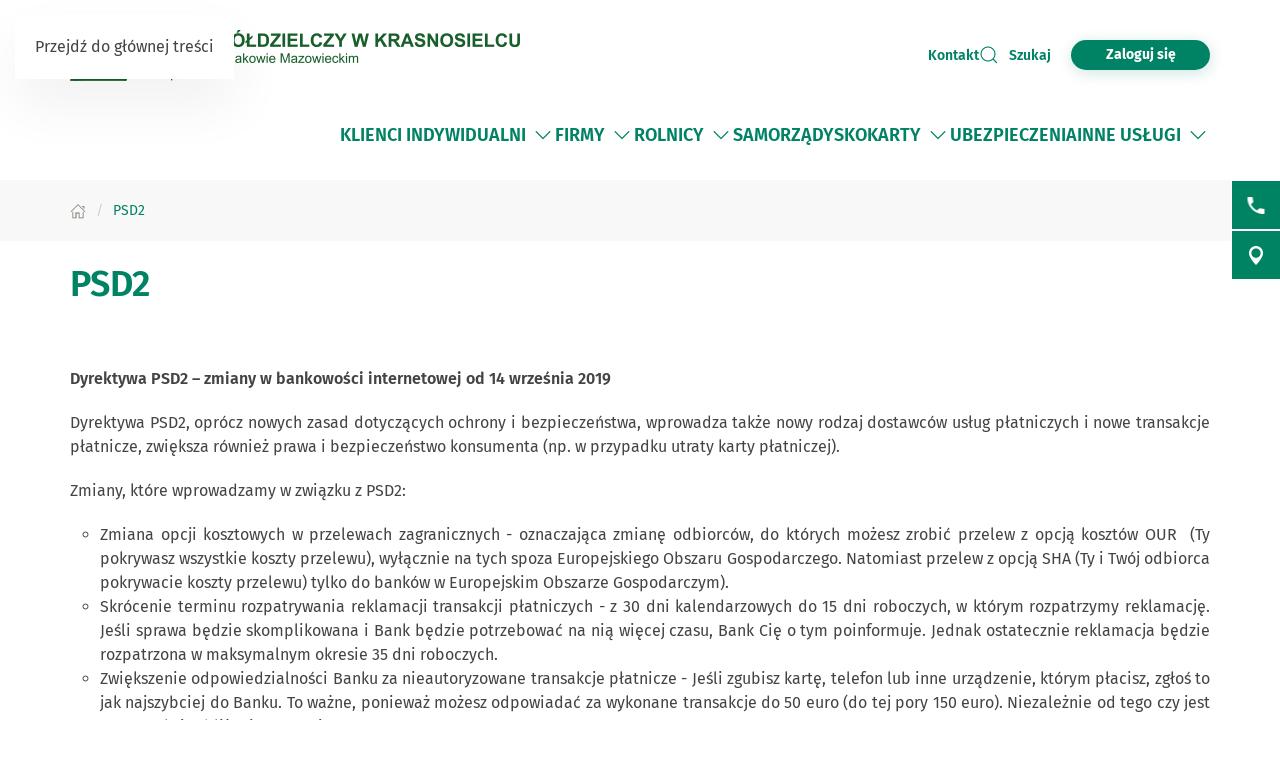

--- FILE ---
content_type: text/html; charset=utf-8
request_url: https://www.bskrasnosielc.pl/psd2
body_size: 21895
content:
<!DOCTYPE html>
<html lang="pl-pl" dir="ltr">
    <head>
        <meta name="viewport" content="width=device-width, initial-scale=1">
        <link rel="icon" href="/images/BS/favicon-bps.png" sizes="any">
                <link rel="apple-touch-icon" href="/images/BS/favicon-bps.png">
        <meta charset="utf-8">
	<meta name="rights" content="Bank Spółdzielczy w Krasnosielcu">
	<meta name="description" content="Bank Spółdzielczy w Krasnosielcu">
	<meta name="generator" content="VerdIT">
	<title>PSD2 - Bank Spółdzielczy w Krasnosielcu</title>
	<link href="https://www.bskrasnosielc.pl/component/finder/search?format=opensearch&amp;Itemid=124" rel="search" title="OpenSearch Bank Spółdzielczy w Krasnosielcu" type="application/opensearchdescription+xml">
<link href="/media/vendor/joomla-custom-elements/css/joomla-alert.min.css?0.4.1" rel="stylesheet">
	<link href="/media/system/css/joomla-fontawesome.min.css?4.5.28" rel="preload" as="style" onload="this.onload=null;this.rel='stylesheet'">
	<link href="/templates/yootheme/css/theme.10.css?1760600145" rel="stylesheet">
<script src="/media/vendor/jquery/js/jquery.min.js?3.7.1"></script>
	<script src="/media/legacy/js/jquery-noconflict.min.js?504da4"></script>
	<script src="/media/vendor/awesomplete/js/awesomplete.min.js?1.1.7" defer></script>
	<script type="application/json" class="joomla-script-options new">{"joomla.jtext":{"JLIB_JS_AJAX_ERROR_OTHER":"Wystąpił błąd podczas pobierania danych JSON: kod odpowiedzi HTTP %s.","JLIB_JS_AJAX_ERROR_PARSE":"Wystąpił błąd podczas przetwarzania następujących danych JSON:<br\/><code style=\"color:inherit;white-space:pre-wrap;padding:0;margin:0;border:0;background:inherit;\">%s<\/code>.","ERROR":"Błąd","MESSAGE":"Wiadomość","NOTICE":"Uwaga","WARNING":"Ostrzeżenie","JCLOSE":"Zamknij","JOK":"OK","JOPEN":"Otwórz"},"finder-search":{"url":"\/component\/finder\/?task=suggestions.suggest&amp;format=json&amp;tmpl=component&amp;Itemid=124"},"system.paths":{"root":"","rootFull":"https:\/\/www.bskrasnosielc.pl\/","base":"","baseFull":"https:\/\/www.bskrasnosielc.pl\/"},"csrf.token":"b49a967d25e6a69b6e6fdff662def53d"}</script>
	<script src="/media/system/js/core.min.js?a3d8f8"></script>
	<script src="/media/com_finder/js/finder.min.js?755761" type="module"></script>
	<script src="/media/system/js/messages.min.js?9a4811" type="module"></script>
	<script src="/templates/yootheme/packages/theme-cookie/app/cookie.min.js?4.5.28" defer></script>
	<script src="/templates/yootheme/vendor/assets/uikit/dist/js/uikit.min.js?4.5.28"></script>
	<script src="/templates/yootheme/vendor/assets/uikit/dist/js/uikit-icons-vision.min.js?4.5.28"></script>
	<script src="/templates/yootheme/js/theme.js?4.5.28"></script>
	<script type="application/ld+json">{"@context":"https://schema.org","@graph":[{"@type":"Organization","@id":"https://www.bskrasnosielc.pl/#/schema/Organization/base","name":"Bank Spółdzielczy w Krasnosielcu","url":"https://www.bskrasnosielc.pl/"},{"@type":"WebSite","@id":"https://www.bskrasnosielc.pl/#/schema/WebSite/base","url":"https://www.bskrasnosielc.pl/","name":"Bank Spółdzielczy w Krasnosielcu","publisher":{"@id":"https://www.bskrasnosielc.pl/#/schema/Organization/base"},"potentialAction":{"@type":"SearchAction","target":"https://www.bskrasnosielc.pl/component/finder/search?q={search_term_string}&amp;Itemid=124","query-input":"required name=search_term_string"}},{"@type":"WebPage","@id":"https://www.bskrasnosielc.pl/#/schema/WebPage/base","url":"https://www.bskrasnosielc.pl/psd2","name":"PSD2 - Bank Spółdzielczy w Krasnosielcu","description":"Bank Spółdzielczy w Krasnosielcu","isPartOf":{"@id":"https://www.bskrasnosielc.pl/#/schema/WebSite/base"},"about":{"@id":"https://www.bskrasnosielc.pl/#/schema/Organization/base"},"inLanguage":"pl-PL"},{"@type":"Article","@id":"https://www.bskrasnosielc.pl/#/schema/com_content/article/191","name":"PSD2","headline":"PSD2","inLanguage":"pl-PL","isPartOf":{"@id":"https://www.bskrasnosielc.pl/#/schema/WebPage/base"}}]}</script>
	<script>window.yootheme ||= {}; var $theme = yootheme.theme = {"cookie":{"mode":"notification","template":"<div class=\"tm-cookie-banner uk-section uk-section-xsmall uk-section-muted uk-position-bottom uk-position-fixed\">\n    \n        <div class=\"uk-container uk-container uk-text-center uk-flex uk-flex-middle\">\n            <div class=\"cookieImg uk-visible@s\">\n                <svg aria-hidden=\"true\" style=\"fill: #fff; stroke: #fff;\" width=\"96\" height=\"96\" viewBox=\"0 0 96 96\">\n                    <path d=\"M35 45.5a7.5 7.5 0 11-15 0 7.5 7.5 0 0115 0zM63.5 63a7.5 7.5 0 100-15 7.5 7.5 0 000 15zm-19 19a7.5 7.5 0 100-15 7.5 7.5 0 000 15z\" opacity=\".2\"><\/path>\n                    <path d=\"M56.99 2.53a23.1 23.1 0 0114.66 6.15h.01l.01.02c.57.55.61 1.27.5 1.74v.07a10.95 10.95 0 01-3.07 4.77 9 9 0 01-6.9 2.5 10.34 10.34 0 01-9.72-10.44v-.08a10 10 0 011.03-3.74l.01-.03.02-.02c.28-.5.82-.92 1.52-.95.63-.02 1.27-.02 1.93.01zm12.04 7.83a20.1 20.1 0 00-12.2-4.83l-.92-.03c-.23.6-.38 1.25-.43 1.94a7.34 7.34 0 006.95 7.34 6 6 0 004.64-1.7c.94-.88 1.6-1.9 1.96-2.72zm15.3 8.76a6.84 6.84 0 00-5.09-.24 7.9 7.9 0 00-3.28 2.05 1.8 1.8 0 00-.3 1.95l.02.02v.02a15.16 15.16 0 008.74 7.47c.64.23 1.32.08 1.8-.33a6.63 6.63 0 001.63-1.97l.01-.03.01-.03c1.67-3.5-.12-7.32-3.54-8.91zm-5.5 3.28c.36-.25.82-.5 1.35-.67.92-.3 1.92-.35 2.89.1 2.14 1 2.92 3.14 2.11 4.88-.12.21-.26.41-.43.6l-.26-.1a12.29 12.29 0 01-5.66-4.81zM32 24a2 2 0 11-4 0 2 2 0 014 0zm12 21a2 2 0 11-4 0 2 2 0 014 0zm36 4a2 2 0 11-4 0 2 2 0 014 0zm-7 21a2 2 0 11-4 0 2 2 0 014 0zM59 81a2 2 0 11-4 0 2 2 0 014 0zM22 63a2 2 0 11-4 0 2 2 0 014 0zm27 7a9 9 0 11-18 0 9 9 0 0118 0zm-3 0a6 6 0 10-12 0 6 6 0 0012 0zM33 41a9 9 0 11-18 0 9 9 0 0118 0zm-15 0a6 6 0 1012 0 6 6 0 00-12 0zm50 11a9 9 0 11-18 0 9 9 0 0118 0zm-3 0a6 6 0 10-12 0 6 6 0 0012 0zM44.08 4.24c.31.48.33 1.09.05 1.58a17.46 17.46 0 00-2.36 8.8c0 9.55 7.58 17.24 16.85 17.24 2.97 0 5.75-.78 8.16-2.15a1.5 1.5 0 012.1.66 12.08 12.08 0 0011 6.74 12.4 12.4 0 007.85-2.75 1.5 1.5 0 012.38.74A45.76 45.76 0 0192 48.16c0 24.77-19.67 44.9-44 44.9S4 72.93 4 48.16C4 25.23 20.84 6.28 42.64 3.58a1.5 1.5 0 011.44.66zM40.22 7C21.32 10.71 7 27.7 7 48.16c0 23.17 18.39 41.9 41 41.9s41-18.73 41-41.9c0-3.52-.42-6.93-1.22-10.2a15.5 15.5 0 01-7.9 2.15c-5.5 0-10.36-2.83-12.97-7.1a19.46 19.46 0 01-8.28 1.85c-11 0-19.86-9.1-19.86-20.24 0-2.7.52-5.26 1.45-7.62zM92 91a2 2 0 100-4 2 2 0 000 4zM7 8.5a2.5 2.5 0 11-5 0 2.5 2.5 0 015 0zM82.5 90a1.5 1.5 0 100-3 1.5 1.5 0 000 3zm9.5-7.5a1.5 1.5 0 11-3 0 1.5 1.5 0 013 0zM13.5 8a1.5 1.5 0 100-3 1.5 1.5 0 000 3zM80 14.5a1.5 1.5 0 11-3 0 1.5 1.5 0 013 0zM53.5 20a1.5 1.5 0 100-3 1.5 1.5 0 000 3z\"><\/path>\n                <\/svg>\n            <\/div>  \n            <div class=\"cookie-content\">          \n                Ta strona wykorzystuje pliki cookies. Brak zmian ustawie\u0144 przegl\u0105darki oznacza zgod\u0119 na ich u\u017cywanie. Administratorem danych jest Bank Sp\u00f3\u0142dzielczy w Krasnosielcu. Wi\u0119cej informacji o zmianie ustawie\u0144 plik\u00f3w cookies w przegl\u0105darce, zasadach przetwarzania danych, w tym o prawach dost\u0119pne jest w <a href=\"\/polityka-prywatnosci\" class=\"cookie-link\">Polityce prywatno\u015bci<\/a>.            <\/div>\n        <\/div>\n        <div class=\"uk-container uk-container uk-text-right\">\n                                    <button type=\"button\" class=\"js-accept uk-button uk-button-primary uk-margin-small-left\" data-uk-toggle=\"target: !.uk-section; animation: true\">Akceptuj\u0119<\/button>\n                \n                        <\/div>\n        \n    <\/div>","position":"bottom"},"i18n":{"close":{"label":"Zamknij"},"totop":{"label":"Powr\u00f3t na g\u00f3r\u0119"},"marker":{"label":"Otw\u00f3rz"},"navbarToggleIcon":{"label":"Otw\u00f3rz Menu"},"paginationPrevious":{"label":"Poprzednia strona"},"paginationNext":{"label":"Nast\u0119pna strona"},"searchIcon":{"toggle":"Wyszukiwanie otwarte","submit":"Prze\u015blij wyszukiwanie"},"slider":{"next":"Nast\u0119pny slajd","previous":"Poprzedni slajd","slideX":"Slajd %s","slideLabel":"%s z %s"},"slideshow":{"next":"Nast\u0119pny slajd","previous":"Poprzedni slajd","slideX":"Slajd %s","slideLabel":"%s z %s"},"lightboxPanel":{"next":"Nast\u0119pny slajd","previous":"Poprzedni slajd","slideLabel":"%s z %s","close":"Zamknij"}}};</script>
	<script>UIkit.icon.add('slidenav-previous','<svg width="48" height="48" viewBox="0 0 48 48" fill="none" xmlns="http://www.w3.org/2000/svg"><path d="M2 24C2 36.1503 11.8497 46 24 46C36.1503 46 46 36.1503 46 24C46 11.8497 36.1503 2 24 2C11.8497 2 2 11.8497 2 24Z" stroke="#009370" stroke-width="4" stroke-linecap="round" stroke-linejoin="round"/><path d="M27.5 13.5L17.5 23.5L27.5 33.5" stroke="#009370" stroke-width="4" stroke-miterlimit="10" stroke-linecap="square"/></svg>');
UIkit.icon.add('slidenav-next','<svg width="48" height="48" viewBox="0 0 48 48" fill="none" xmlns="http://www.w3.org/2000/svg"><path d="M46 24C46 11.8497 36.1503 2 24 2C11.8497 2 2 11.8497 2 24C2 36.1503 11.8497 46 24 46C36.1503 46 46 36.1503 46 24Z" stroke="#009370" stroke-width="4" stroke-linecap="round" stroke-linejoin="round"/><path d="M20.5 34.5L30.5 24.5L20.5 14.5" stroke="#009370" stroke-width="4" stroke-miterlimit="10" stroke-linecap="square"/></svg>');

UIkit.icon.add('search-icon','<svg xmlns="http://www.w3.org/2000/svg" xmlns:xlink="http://www.w3.org/1999/xlink" width="38px" height="34px"><path fill-rule="evenodd"  fill="rgb(0, 131, 100)" d="M12.627,6.259 C11.973,6.511 11.352,6.825 10.777,7.173 C10.188,7.535 9.646,7.949 9.152,8.403 L9.152,8.403 L9.152,8.410 C8.658,8.863 8.195,9.369 7.813,9.899 L7.813,9.899 L7.813,9.903 C7.430,10.426 7.096,10.997 6.808,11.593 C6.617,12.025 6.840,12.527 7.303,12.709 C7.781,12.888 8.323,12.684 8.514,12.252 C8.753,11.765 9.024,11.293 9.343,10.851 C9.678,10.401 10.061,9.983 10.459,9.606 L10.459,9.610 C10.874,9.229 11.336,8.889 11.814,8.586 C12.308,8.282 12.818,8.030 13.344,7.824 C13.822,7.641 14.030,7.144 13.838,6.712 C13.631,6.277 13.105,6.075 12.627,6.259 L12.627,6.259 ZM36.537,31.547 L36.537,31.547 L29.858,25.406 C30.926,24.214 31.819,22.871 32.472,21.425 C33.301,19.595 33.764,17.591 33.764,15.498 C33.764,13.434 33.317,11.458 32.504,9.643 L32.472,9.570 C31.643,7.707 30.416,6.024 28.886,4.608 L28.822,4.535 C27.260,3.111 25.395,1.958 23.338,1.172 L23.338,1.175 L23.323,1.172 C21.330,0.415 19.146,-0.003 16.883,-0.003 C12.212,-0.003 7.988,1.732 4.944,4.535 C3.397,5.958 2.139,7.671 1.278,9.573 C0.448,11.403 0.002,13.408 0.002,15.498 C0.002,17.558 0.448,19.533 1.246,21.349 L1.278,21.425 C2.139,23.325 3.397,25.033 4.944,26.453 C6.506,27.883 8.355,29.033 10.411,29.823 L10.411,29.816 L10.427,29.823 C12.419,30.581 14.603,30.997 16.883,30.997 C19.162,30.997 21.346,30.577 23.338,29.823 C24.917,29.219 26.367,28.403 27.658,27.412 L34.369,33.558 C34.975,34.112 35.947,34.108 36.552,33.555 C37.142,32.999 37.142,32.099 36.537,31.547 L36.537,31.547 ZM26.623,24.444 L26.623,24.444 L26.606,24.469 C25.330,25.622 23.833,26.559 22.143,27.196 C20.533,27.810 18.748,28.150 16.883,28.150 C15.002,28.150 13.217,27.814 11.607,27.196 L11.607,27.196 C9.917,26.556 8.402,25.615 7.128,24.448 L7.128,24.444 C5.852,23.273 4.832,21.879 4.131,20.335 L4.099,20.266 C3.445,18.802 3.094,17.192 3.094,15.498 C3.094,13.770 3.462,12.134 4.131,10.649 C4.832,9.113 5.852,7.722 7.128,6.547 C9.630,4.261 13.073,2.845 16.883,2.845 C18.748,2.845 20.533,3.185 22.143,3.793 L22.143,3.795 C23.833,4.436 25.347,5.380 26.623,6.547 L26.702,6.613 C27.929,7.762 28.934,9.134 29.619,10.657 L29.650,10.730 C30.304,12.194 30.655,13.803 30.655,15.498 C30.655,17.214 30.288,18.853 29.619,20.335 C28.918,21.887 27.897,23.277 26.623,24.444 L26.623,24.444 ZM26.877,14.645 L26.877,14.645 C26.351,14.645 25.937,15.026 25.937,15.498 C25.937,16.588 25.714,17.675 25.251,18.689 L25.235,18.728 C24.805,19.688 24.151,20.594 23.290,21.385 C22.414,22.183 21.410,22.783 20.358,23.193 C19.242,23.610 18.062,23.822 16.883,23.822 C16.373,23.822 15.943,24.203 15.943,24.675 C15.943,25.147 16.373,25.527 16.883,25.527 C18.301,25.527 19.720,25.272 21.059,24.766 C22.350,24.272 23.562,23.544 24.598,22.589 C25.634,21.641 26.415,20.547 26.957,19.373 L26.973,19.344 C27.531,18.114 27.802,16.800 27.802,15.498 C27.802,15.026 27.387,14.645 26.877,14.645 L26.877,14.645 Z"/></svg>');

//Copyright date
window.onload = function() {
	DateNow();
    //Orfans();
    colorSection();
    moveModalCloseBtn();
    searchFocus();
    targetBlank();
    focusOnScroll();
    loginButtonClick();
    initDotNav(".uk-navbar-dropdown.uk-drop ul.uk-nav.uk-nav-sub.uk-navbar-dropdown-nav", 287);
    //toggleFormButton();
    addScrollButtons();
    arrowDownToSubmenu();
}
function DateNow()
{
  document.getElementById("date-now").innerHTML = new Date().getFullYear();
}
function Orfans() {
    var listOfElements = document.querySelectorAll('uk-article, p, h3.el-title');
    for (i=0;i<listOfElements.length;i++) {
    	var tekst = listOfElements[i].innerHTML;
    tekst = tekst.replace(/(\s)([\S])[\s]+/g,"$1$2&nbsp;"); //jednoznakowe
    tekst = tekst.replace(/(\s)([^<][\S]{1})[\s]+/g,"$1$2&nbsp;"); //dwuznakowe
    tekst = tekst.replace(/(\s)([^<][\S]{2})[\s]+/g,"$1$2&nbsp;"); //trzyznakowe
    listOfElements[i].innerHTML = tekst;
    }
}
/* Funkcja zmieniająca atrybut w kontakcie jeśli nie jest zastosowany GRID PRO */
function toggleFormButton() {
    if(document.getElementById('contact-buttons')) {
        document.querySelector('a[aria-label="form"]').removeAttribute('uk-scroll');
        document.querySelector('a[aria-label="form"]').setAttribute('uk-toggle', '');
    }
}
/*Kalkulator VerdIT*/
function checkValue() {
    let loanMax = parseInt(document.getElementById('loanV').attributes['max'].value);
    let loanMin = parseInt(document.getElementById('loanV').attributes['min'].value);
    let timeMax = parseInt(document.getElementById('loanT').attributes['max'].value);
    let timeMin = parseInt(document.getElementById('loanT').attributes['min'].value);

    if(parseInt(inpLoan.value) > loanMax) {
        inpLoan.value = loanMax;
    } else if (parseInt(inpLoan.value) < loanMin) {
        inpLoan.value = loanMin;
    }
    if(parseInt(inpTime.value) > timeMax) {
        inpTime.value = timeMax;
    } else if (parseInt(inpTime.value) < timeMin) {
        inpTime.value = timeMin;
    }
}
/*Kolorowanie sekcji*/
function colorSection() {
    let dynamicSection = document.querySelectorAll('.dynamic-section');
    let otherProducts = document.getElementById('other-products');

    if(dynamicSection.length > 1) {
        let dynamicSectionOdd = document.querySelectorAll('.dynamic-section:nth-child(odd)');
        dynamicSectionOdd.forEach((elem) => {
            elem.classList.add('uk-section-muted');
            elem.classList.remove('uk-section-default');
        })
        if(otherProducts.previousElementSibling.classList.contains('uk-section-muted')) {
            otherProducts.classList.remove('uk-section-muted');
            otherProducts.classList.add('uk-section-default');
        }
    }
}
/* Przesunięcie przycisku zamknięcia modala z formularzem wewnątrz kontenera */
function moveModalCloseBtn() {
    let modalCloseBtn = document.querySelector('#modal-form > .uk-modal-dialog > button.uk-close');
    if(modalCloseBtn) {
        modalCloseBtn.classList.remove('uk-modal-close-outside');
        modalCloseBtn.classList.add('uk-modal-close-default');
    }
}
/* Przełączanie Focusa na wyszukiwarkę i po zamknięciu na przycisk szukaj */
function searchFocus() {
    // Focus do wyszukiwarki
    // Select the search icon and input field
    const searchIcon = document.querySelector('.szukaj-ikona');
    const searchInput = document.querySelector('input[name="q"]');
    const closeDiv = document.getElementById('search-close');
    const searchTopDiv = document.getElementById('search-top');

    // Function to focus the search icon after click or Enter key press
    function focusSearchIconOpen() {
        searchInput.focus();
        // Set aria-hidden and aria-expanded for the search-top div
        if (searchTopDiv) {
            searchTopDiv.setAttribute('aria-hidden', 'false');
            searchTopDiv.setAttribute('aria-expanded', 'true');
        }
    }
    function focusSearchIconClose() {
        searchIcon.focus();
        // Set aria-hidden and aria-expanded for the search-top div
        if (searchTopDiv) {
            searchTopDiv.setAttribute('aria-hidden', 'true');
            searchTopDiv.setAttribute('aria-expanded', 'false');
        }
    }
    searchIcon.addEventListener('click', focusSearchIconOpen);
    // Event listener for Enter key press on the search icon
    searchIcon.addEventListener('keydown', function(event) {
        if (event.key === 'Enter') {
            focusSearchIconOpen();
        }
    });
    // Add event listener for click event on the close div
    closeDiv.addEventListener('click', focusSearchIconClose);
    // Add event listener for Enter key press on the close div
    closeDiv.addEventListener('keydown', function(event) {
        if (event.key === 'Enter') {
            focusSearchIconClose();
        }
    });
}

/*Funkcja dodająca informację do linku, że otwiera się w nowej karcie*/
function targetBlank() {
    document.querySelectorAll('a:not(.socials a, .exclude-external a)').forEach((link) => {
        if(link.getAttribute('target') && link.getAttribute('target') === '_blank') {
            link.innerHTML += '<span class="sr-only"> otwiera się w nowej karcie</span>'
        }
    });
}

/*Funkcja dodająca symulację kliknięcia po naciśnięciu ENTER na przycisk cookiesów*/
function cookieClick() {
    const cookieRev = document.getElementById('cookie-button');
    const cookieBannerContainer = document.querySelector('.cc-window.cc-banner input.cc-cookie-checkbox:not(input[read-only])');
    cookieRev.addEventListener("keydown", function(event) {
        if (event.key === "Enter") {
            cookieRev.click();
            cookieBannerContainer.focus();
        }
    });
}

/* Zmiana kolejności elementów w strukturze DOM w banerze GDPR - aby przycisk akceptacji był po zgodach */
function gdprDOMOrderChange() {
    // Pobranie elementów z DOM
    const complianceElement = document.querySelector('.cc-compliance.cc-highlight');
    const checkboxesElement = document.querySelector('.cc-checkboxes-container');
    if(complianceElement) {
        // Pobranie rodzica, aby móc manipulować kolejnością
        const parent = complianceElement.parentNode;
        // Zmiana kolejności: przenosimy "cc-checkboxes-container" przed "cc-compliance"
        parent.insertBefore(checkboxesElement, complianceElement);
    }
}

/* Walidacja formatu daty w kursach walut */
function validateDate(inputValue) {
    // Wyrażenie regularne dla formatu YYYY-MM-DD
    const regex = /^\d{4}-\d{1,2}-\d{1,2}$/;

    // Sprawdzamy, czy wartość pasuje do wzorca
    if (regex.test(inputValue)) {
        // Opcjonalnie: możemy dodatkowo sprawdzić, czy data jest poprawna
        const date = new Date(inputValue);
        // Jeśli data jest niepoprawna, to 'Invalid Date' będzie wartością w obiekcie Date
        if (date.getFullYear() == inputValue.split('-')[0] && 
            date.getMonth() + 1 == inputValue.split('-')[1] && 
            date.getDate() == inputValue.split('-')[2]) {
            return true;
        }
    }
    return false;
}

/*Przenoszenie focusa przy linkach scrollujących po stronie */
function focusOnScroll() {
    
    function getFirstFocusableElement(section) {
        // Wyszukaj wszystkie focusowalne elementy w sekcji
        const focusableElements = section.querySelectorAll('a[href], button, input, textarea, select, details, [tabindex]:not([tabindex="-1"])');
        // Zwróć pierwszy focusowalny element (jeśli istnieje)
        return focusableElements.length > 0 ? focusableElements[0] : null;
    }
    // Znajdź wszystkie linki z atrybutem "uk-scroll"
    const scrollLinks = document.querySelectorAll('a[uk-scroll]:not([uk-toggle])');

    scrollLinks.forEach(link => {
        link.addEventListener('click', function (event) {
            // Pobierz wartość href (czyli ID elementu)
            const targetId = this.getAttribute('href').substring(1);
            const targetElement = document.getElementById(targetId);
            if (targetElement) {
                firstFocusable = getFirstFocusableElement(targetElement);
                if (firstFocusable) {
                    firstFocusable.focus(); // Ustaw fokus na pierwszym focusowalnym elemencie
                }
            }
        });
    })
}
function loginButtonClick() {
    let loginButton = document.querySelectorAll('.login-button a');
    loginButton.forEach(btn => {
        btn.addEventListener('click', deleteExtraModal());
        btn.addEventListener('keydown', function(event) {
            if (event.key === "Enter") {
                deleteExtraModal();
            }
        });
    });
    
}

function deleteExtraModal() {
    let loginModal = document.querySelectorAll('#login-modal');
    if(loginModal.length > 1) {
        loginModal.forEach((el, index) => {
            if(index !== 0) {
                el.remove();
            }
        });
    }
    loginModalDOMOrderChange();
}
function loginModalDOMOrderChange() {
    // Pobranie elementów z DOM
    const closeBtn = document.querySelector('#login-modal button.uk-close');
    const contentElement = document.querySelector('#login-modal .el-sublayout-modal-container');
    if(contentElement) {
        // Pobranie rodzica, aby móc manipulować kolejnością
        const parent = contentElement.parentNode;
        // Zmiana kolejności: przenosimy "cc-checkboxes-container" przed "cc-compliance"
        parent.insertBefore(contentElement, closeBtn);
    }
}
/* MODYFIKACJE MENU BEZ BUILDERA - 20.08.2025 */
/* Dodawanie dotnav do menu ze scrollem */
function initDotNav(containerSelector, itemWidth, visibleItems = 4) {
    const containers = document.querySelectorAll(containerSelector);
    if (!containers.length) return;

    containers.forEach((container) => {
        const items = container.children;
        const totalItems = items.length;
        if (totalItems <= visibleItems) return; // nie ma co przewijać

        const totalPages = totalItems - visibleItems + 1;

        let dotNav = document.createElement("ul");
        dotNav.className = "el-nav uk-slider-nav uk-dotnav uk-margin-small-top uk-flex-center custom-dotnav";
        dotNav.setAttribute("aria-hidden", "true");

        for (let i = 0; i < totalPages; i++) {
            const li = document.createElement("li");
            if (i === 0) li.classList.add("uk-active");
            const a = document.createElement("a");
            a.href = "#";
            a.setAttribute("aria-label", `Idź do pozycji ${i + 1}`);
            a.addEventListener("click", (e) => {
                e.preventDefault();
                container.scrollTo({ left: i * itemWidth, behavior: "smooth" });
            });
            li.appendChild(a);
            dotNav.appendChild(li);
        }

        const old = container.parentNode.querySelector('.custom-dotnav');
        if (old) old.remove();
        container.parentNode.appendChild(dotNav);

        container.addEventListener("scroll", () => {
            const currentPage = Math.round(container.scrollLeft / itemWidth);
            dotNav.querySelectorAll("li").forEach((li, idx) => {
                li.classList.toggle("uk-active", idx === currentPage);
            });
        });
    });
}
function scrollLeft(container, scrollAmount) {
    container.scrollBy({ left: -scrollAmount, behavior: "smooth" });
}
function scrollRight(container, scrollAmount) {
    container.scrollBy({ left: scrollAmount, behavior: "smooth" });
}
function addScrollButtons() {
	const container = document.querySelectorAll(".uk-navbar-dropdown.uk-drop");
    container.forEach(el => {
        let ulContainer = el.querySelector('ul.uk-nav-sub.uk-navbar-dropdown-nav');
    	let btnPrev = el.querySelector('.custom-slidenav-previous');
        let btnNext = el.querySelector('.custom-slidenav-next');
        if(btnPrev) {
            btnPrev.addEventListener('click',() => scrollLeft(ulContainer,287));
        }
        if(btnNext) {
            btnNext.addEventListener('click',() => scrollRight(ulContainer,287));
        }

    });
}
/*Możliwość przejścia strzałką w dół po rozwinięciu menu*/
function arrowDownToSubmenu() {
    document.querySelectorAll('.uk-navbar-dropdown a').forEach(el => {
  el.setAttribute('tabindex', '-1');
});
    document.querySelector(".tm-header > .uk-navbar-container .uk-navbar-left > .uk-navbar-nav").setAttribute('role','menubar');
// helper — czy element jest widoczny (przydatne gdy dropdowny są zamknięte)
  const isVisible = el => !!(el && (el.offsetWidth || el.offsetHeight || el.getClientRects().length));

  // SELECTOR: ograniczamy się do głównych linków w menu.

  const MENU_ITEM_SELECTOR = 'a.uk-preserve-width';

  // 1) ArrowDown z przycisku rozwijania -> pierwszy link w submenu (pomijamy .scroll-nav)
  document.querySelectorAll('.toggle-menu').forEach(toggle => {
    toggle.addEventListener('keydown', function (e) {
        // TAB -> przejście do następnego/poprzedniego elementu głównego
      if (e.key === 'Tab') {
        return;
      }
      if (e.key !== 'ArrowDown') return;

      const liParent = this.closest('li.uk-parent') || this.parentElement;
      const submenu = liParent && liParent.querySelector('.uk-navbar-dropdown');
      if (!submenu) return;

      const items = Array.from(submenu.querySelectorAll(MENU_ITEM_SELECTOR))
        .filter(el => !el.closest('.scroll-nav') && isVisible(el));

      if (items.length === 0) return;

      e.preventDefault();
      e.stopPropagation();
      if (e.stopImmediatePropagation) e.stopImmediatePropagation();

      items[0].focus();
    });
  });

  // 2) Obsługa strzałek tylko wewnątrz dropdownów
  document.querySelectorAll('.uk-navbar-dropdown').forEach(dropdown => {
    dropdown.addEventListener('keydown', function (e) {
      // Blokada TAB
if (e.key === 'Tab') {
  e.preventDefault();
  e.stopPropagation();
  if (e.stopImmediatePropagation) e.stopImmediatePropagation();

  // ustaw focus ponownie na aktywnym elemencie,
  // żeby "zresetować" pamięć przeglądarki
  if (document.activeElement) {
    document.activeElement.focus();
  }
  return;
}
      if (e.key !== 'ArrowDown' && e.key !== 'ArrowUp') return;

      // lista tylko tych elementów menu, które chcemy przeglądać
      const items = Array.from(this.querySelectorAll(MENU_ITEM_SELECTOR))
        .filter(el => !el.closest('.scroll-nav') && isVisible(el));

      if (items.length === 0) return;

      // Normalizuj aktywny element: jeśli fokus jest wewnątrz <a> (np. img), znajdź rodzica <a>
      const active = document.activeElement;
      const currentLink = active && (active.matches(MENU_ITEM_SELECTOR) ? active : (active.closest ? active.closest(MENU_ITEM_SELECTOR) : null));
      const index = currentLink ? items.indexOf(currentLink) : -1;

      // Jeżeli obsługujemy strzałki, zatrzymujemy propagację, aby nie kolidować z innymi handlerami.
      e.preventDefault();
      e.stopPropagation();
      if (e.stopImmediatePropagation) e.stopImmediatePropagation();

      if (e.key === 'ArrowDown') {
        if (index === -1) {
          // nie byliśmy na żadnym elemencie -> idź do pierwszego
          items[0].focus();
        } else if (index < items.length - 1) {
          items[index + 1].focus();
        } else {
          // jesteśmy na ostatnim — nie przenosimy fokusu dalej; możesz tu dodać zamknięcie dropdownu lub wrap
        }
      } else if (e.key === 'ArrowUp') {
        if (index > 0) {
          items[index - 1].focus();
        } else {
          // jesteśmy na pierwszym -> powrót do toggle-menu
          const toggle = this.closest('li.uk-parent') && this.closest('li.uk-parent').querySelector('.toggle-menu');
          if (toggle) {
            toggle.focus();
          } else {
            // nie ma toggle -> nic nie rób
          }
        }
      }
    });
  });
}</script>

    </head>
    <body class="">

        <div class="uk-hidden-visually uk-notification uk-notification-top-left uk-width-auto">
            <div class="uk-notification-message">
                <a href="#tm-main" class="uk-link-reset">Przejdź do głównej treści</a>
            </div>
        </div>

        
        
        <div class="tm-page">

                        
<div id="search-top" class="uk-position-relative uk-flex uk-flex-center uk-flex-middle uk-visible@m" hidden aria-hidden="true" aria-expanded="false">
    
    <div id="search-close" aria-label="Zamknij wyszukiwarkę" uk-toggle="target: #search-top" class="uk-position-right uk-card uk-card-primary uk-card-body uk-card-small uk-flex uk-flex-center uk-flex-middle">
        <div class="" style="cursor: pointer;" >
            <svg xmlns="http://www.w3.org/2000/svg" xmlns:xlink="http://www.w3.org/1999/xlink" width="61" height="61" viewBox="0 0 61 61">
                <image alt="Zamknij wyszukiwarkę" id="close" width="61" height="61" xlink:href="[data-uri]"/>
            </svg>
        </div>
    </div>  
</div>



<div class="tm-header-mobile uk-hidden@m">


    
        <div class="uk-navbar-container">

            <div class="uk-container uk-container-expand">
                <nav class="uk-navbar" uk-navbar="{&quot;container&quot;:&quot;.tm-header-mobile&quot;}">

                                        <div class="uk-navbar-left">

                                                    <a href="https://www.bskrasnosielc.pl/" aria-label="Bank Spółdzielczy - strona główna" class="uk-logo uk-navbar-item">
    <picture>
<source type="image/webp" srcset="/templates/yootheme/cache/59/BS_MAKKW_PNG-598becec.webp 160w, /templates/yootheme/cache/77/BS_MAKKW_PNG-778d4196.webp 319w, /templates/yootheme/cache/f9/BS_MAKKW_PNG-f96c14cc.webp 320w" sizes="(min-width: 160px) 160px">
<img alt loading="eager" src="/templates/yootheme/cache/0d/BS_MAKKW_PNG-0d50cf1d.png" width="160" height="18">
</picture></a>
                        
                        
                    </div>
                    
                    
                                        <div class="uk-navbar-right">

                                                    
                        
                        
<div class="uk-panel" id="module-163">

    
    <style class="uk-margin-remove-adjacent">#module-163\#0 .el-link{font-weight: bold;}</style><div class="uk-grid tm-grid-expand uk-child-width-1-1 uk-grid-margin">
<div class="uk-width-1-1">
    
        
            
            
            
                
                    
<div class="fs-grid uk-margin-top uk-margin-bottom" id="module-163#0">
    

            <div id="js-79b36" class="uk-grid-match uk-child-width-1-1 fs-load-more-container" uk-grid>                            <div class="fs-grid-item-1-container fs-load-more-item fs-mw">            
<div class="fs-grid-item-holder">




<div class="el-item fs-grid-item-1 uk-panel uk-margin-remove-first-child uk-display-block" >


    
            






















    <div class="uk-margin-top uk-display-block"><a href="#login-modal" class="uk-position-relative uk-position-z-index el-link uk-button uk-button-primary uk-button-small" uk-toggle>Zaloguj się</a></div>




    
    


</div>

    
            
                            
<div id="login-modal" class="el-sublayout-modal uk-modal-container uk-flex-top" uk-modal>    <div class="uk-modal-dialog uk-width-auto uk-margin-auto-vertical">

                                    <button class="uk-modal-close-outside" type="button" uk-close></button>
                    
        <div class="el-sublayout-modal-container">                <div class="uk-modal-body">                    <div class="el-sublayout">            <nav class="uk-panel uk-margin"><div class="uk-grid tm-grid-expand uk-grid-collapse uk-child-width-1-1">
<div class="uk-width-1-1">
    
        
            
            
            
                
                    
<div class="uk-margin uk-width-2xlarge uk-margin-auto uk-text-center">
    
        <div class="uk-grid uk-child-width-1-1 uk-child-width-1-2@s uk-flex-center uk-grid-match" uk-grid>                <div>
<div class="el-item uk-flex uk-flex-column">
        <a class="uk-flex-1 uk-card uk-card-default uk-card-hover uk-flex uk-flex-column uk-flex-middle uk-card-body uk-margin-remove-first-child uk-link-toggle" href="https://bank.bskrasnosielc.pl" target="_blank">    
        
            
                
            
            
                                                
                
                    

        
                <div class="el-title uk-h3 uk-margin-top uk-margin-remove-bottom uk-flex-1">                        <span class="uk-link-heading">Logowanie do IB</span>                    </div>        
        
    
        
        
        
        
        

                
                
            
        
        </a>    
</div></div>
                <div>
<div class="el-item uk-flex uk-flex-column">
        <a class="uk-flex-1 uk-card uk-card-default uk-card-hover uk-flex uk-flex-column uk-flex-middle uk-card-body uk-margin-remove-first-child uk-link-toggle" href="https://kartosfera.pl" target="_blank">    
        
            
                
            
            
                                                
                
                    

        
                <div class="el-title uk-h3 uk-margin-top uk-margin-remove-bottom uk-flex-1">                        <span class="uk-link-heading">Logowanie do Kartosfery</span>                    </div>        
        
    
        
        
        
        
        

                
                
            
        
        </a>    
</div></div>
                </div>
    
</div>
                
            
        
    
</div></div></nav>            <style>#login-modal .uk-modal-body [uk-scrollspy-class] {opacity: 1!important;}</style>            </div>                </div>        </div>    </div>
</div>            
            


</div>            </div>                            </div>
    


</div>
                
            
        
    
</div></div>
</div>

                        <a uk-toggle href="#tm-dialog-mobile" class="uk-navbar-toggle uk-navbar-toggle-animate">

        
        <div uk-navbar-toggle-icon></div>

        
    </a>

                    </div>
                    
                </nav>
            </div>

        </div>

    




    
    
        <div id="tm-dialog-mobile" class="uk-dropbar uk-dropbar-top" uk-drop="{&quot;clsDrop&quot;:&quot;uk-dropbar&quot;,&quot;flip&quot;:&quot;false&quot;,&quot;container&quot;:&quot;.tm-header-mobile&quot;,&quot;target-y&quot;:&quot;.tm-header-mobile .uk-navbar-container&quot;,&quot;mode&quot;:&quot;click&quot;,&quot;target-x&quot;:&quot;.tm-header-mobile .uk-navbar-container&quot;,&quot;stretch&quot;:true,&quot;bgScroll&quot;:&quot;false&quot;,&quot;animation&quot;:&quot;reveal-top&quot;,&quot;animateOut&quot;:true,&quot;duration&quot;:300,&quot;toggle&quot;:&quot;false&quot;}">

        <div class="tm-height-min-1-1 uk-flex uk-flex-column">

                        <div class="uk-margin-auto-bottom">
                
<div class="uk-grid uk-child-width-1-1" uk-grid>    <div>
<div class="uk-panel" id="module-tm-3">

    
    

    <form id="search-tm-3" action="/component/finder/search?Itemid=124" method="get" role="search" class="uk-search js-finder-searchform uk-search-default uk-width-1-1"><span uk-search-icon></span><input name="q" class="js-finder-search-query uk-search-input" placeholder="Wyszukaj w serwisie" required aria-label="Wyszukaj w serwisie" type="search"><input type="hidden" name="Itemid" value="124"></form>
    

</div>
</div>    <div>
<div class="uk-panel" id="module-menu-dialog-mobile">

    
    
<ul class="uk-nav uk-nav-default uk-nav-divider">
    
	<li class="item-124 js-accordion uk-parent uk-position-relative"><a href="/">Klienci indywidualni</a><button id='274326064' class='show-more uk-position-top-right' uk-toggle='target: #274326064 ; cls: uk-show-nav' role='button' aria-expanded='false' aria-label='Rozwiń/zwiń menu Klienci indywidualni'><span uk-icon='icon: chevron-down' aria-hidden='true'></span></button>
	<ul class="uk-nav-sub" hidden>

		<li class="item-132"><a href="/klienci-indywidualni/rachunki">Rachunki</a></li>
		<li class="item-133"><a href="/klienci-indywidualni/kredyty">Kredyty</a></li>
		<li class="item-134"><a href="/klienci-indywidualni/oszczednosci">Oszczędności</a></li></ul></li>
	<li class="item-126 js-accordion uk-parent uk-position-relative"><a href="/firmy">Firmy</a><button id='878901831' class='show-more uk-position-top-right' uk-toggle='target: #878901831 ; cls: uk-show-nav' role='button' aria-expanded='false' aria-label='Rozwiń/zwiń menu Firmy'><span uk-icon='icon: chevron-down' aria-hidden='true'></span></button>
	<ul class="uk-nav-sub" hidden>

		<li class="item-144"><a href="/firmy/rachunki">Rachunki</a></li>
		<li class="item-145"><a href="/firmy/kredyty">Kredyty</a></li>
		<li class="item-146"><a href="/firmy/oszczednosci">Oszczędności</a></li></ul></li>
	<li class="item-259 js-accordion uk-parent uk-position-relative"><a href="/rolnicy">Rolnicy</a><button id='286018753' class='show-more uk-position-top-right' uk-toggle='target: #286018753 ; cls: uk-show-nav' role='button' aria-expanded='false' aria-label='Rozwiń/zwiń menu Rolnicy'><span uk-icon='icon: chevron-down' aria-hidden='true'></span></button>
	<ul class="uk-nav-sub" hidden>

		<li class="item-269"><a href="/rolnicy/rachunki">Rachunki</a></li>
		<li class="item-270"><a href="/rolnicy/kredyty">Kredyty</a></li>
		<li class="item-314"><a href="/rolnicy/oszczednosci">Oszczędności</a></li></ul></li>
	<li class="item-778"><a href="/samorzad">Samorządy</a></li>
	<li class="item-797"><a href="/sko">SKO</a></li>
	<li class="item-781 js-accordion uk-parent uk-position-relative"><a href="/karty">Karty</a><button id='1547000313' class='show-more uk-position-top-right' uk-toggle='target: #1547000313 ; cls: uk-show-nav' role='button' aria-expanded='false' aria-label='Rozwiń/zwiń menu Karty'><span uk-icon='icon: chevron-down' aria-hidden='true'></span></button>
	<ul class="uk-nav-sub" hidden>

		<li class="item-785"><a href="/karty/karty-platnicze-mastercard">Karty płatnicze MasterCard</a></li>
		<li class="item-786"><a href="/karty/karty-platnicze-visa">Karty płatnicze VISA</a></li>
		<li class="item-798"><a href="/karty/karta-visa-wielowalutowa">Karta VISA Wielowalutowa</a></li>
		<li class="item-787"><a href="/karty/karta-kredytowa">Karta Kredytowa</a></li>
		<li class="item-799"><a href="/karty/usluga-3d-secure">Usługa 3D Secure</a></li>
		<li class="item-788"><a href="/karty/portal-kartosfera">Portal Kartosfera</a></li>
		<li class="item-789"><a href="/karty/zastrzeganie-kart">Zastrzeganie kart</a></li>
		<li class="item-807"><a href="/karty/usluga-moj-rachunek">Usługa Mój Rachunek</a></li></ul></li>
	<li class="item-780"><a href="/ubezpieczenia">Ubezpieczenia</a></li>
	<li class="item-779 js-accordion uk-parent uk-position-relative"><a href="/inne-uslugi">Inne usługi</a><button id='1667389715' class='show-more uk-position-top-right' uk-toggle='target: #1667389715 ; cls: uk-show-nav' role='button' aria-expanded='false' aria-label='Rozwiń/zwiń menu Inne usługi'><span uk-icon='icon: chevron-down' aria-hidden='true'></span></button>
	<ul class="uk-nav-sub" hidden>

		<li class="item-794"><a href="/inne-uslugi/bankowosc-internetowa">Bankowość internetowa</a></li>
		<li class="item-800"><a href="/inne-uslugi/aplikacja-mobilna">Aplikacja mobilna</a></li>
		<li class="item-801"><a href="/inne-uslugi/platnosci-blik">Płatności BLIK</a></li>
		<li class="item-802"><a href="/inne-uslugi/google-pay">Google Pay</a></li>
		<li class="item-803"><a href="/inne-uslugi/apple-pay">Apple Pay</a></li>
		<li class="item-804"><a href="/inne-uslugi/sm-rt-wyplata">Sm@rt wypłata</a></li>
		<li class="item-795"><a href="/inne-uslugi/moje-id">Moje ID Profil Zaufany</a></li>
		<li class="item-805"><a href="/inne-uslugi/program-800-aktywny-rodzic-dobry-start">Program 800+, Aktywny Rodzic, Dobry Start</a></li>
		<li class="item-796"><a href="/inne-uslugi/przekazyzagraniczne">Przekazy zagraniczne</a></li></ul></li></ul>

</div>
</div>    <div>
<div class="uk-panel uk-card uk-card-primary uk-card-small kontakt-mobile" id="module-129">

    
    
<div class="uk-margin-remove-last-child custom" ><p><a href="/kontakt">Kontakt</a></p></div>

</div>
</div></div>
            </div>
            
            
        </div>

    </div>
    

</div>





<header class="tm-header uk-visible@m">






        <div class="tm-headerbar-default tm-headerbar tm-headerbar-top">
        <div class="uk-container uk-flex uk-flex-middle">

                        <a href="https://www.bskrasnosielc.pl/" aria-label="Bank Spółdzielczy - strona główna" class="uk-logo">
    <picture>
<source type="image/webp" srcset="/templates/yootheme/cache/32/BS_MAKKW_PNG-32af5b83.webp 450w, /templates/yootheme/cache/60/BS_MAKKW_PNG-60719922.webp 768w, /templates/yootheme/cache/f2/BS_MAKKW_PNG-f2c28739.webp 898w, /templates/yootheme/cache/75/BS_MAKKW_PNG-75644c7a.webp 899w, /templates/yootheme/cache/3b/BS_MAKKW_PNG-3b335012.webp 900w" sizes="(min-width: 450px) 450px">
<img alt loading="eager" src="/templates/yootheme/cache/66/BS_MAKKW_PNG-66747872.png" width="450" height="51">
</picture></a>
            
            
                        <div class="uk-margin-auto-left">
                
<div class="uk-panel menu-top" id="module-127">

    
    
<div class="uk-margin-remove-last-child custom" ><nav class="uk-navbar-container uk-navbar-top" uk-navbar>
<div class="uk-navbar-left">
<ul class="uk-navbar-nav">
<li class="uk-visible@m"><a href="/kontakt">Kontakt</a></li>
<li class="uk-visible@m"><a class="szukaj-ikona" uk-toggle="target: #search-top; animation: uk-animation-fade"><span class="uk-margin-small-right" uk-icon="search"></span>Szukaj</a></li>
</ul>
</div>
</nav></div>

</div>

            </div>
                        
                        <div class="uk-margin-left">
                <div>
<div class="uk-panel" id="module-158">

    
    <style class="uk-margin-remove-adjacent">#module-158\#0 .el-link{font-weight: bold;}</style><div class="uk-grid tm-grid-expand uk-child-width-1-1 uk-grid-margin">
<div class="uk-width-1-1">
    
        
            
            
            
                
                    
<div class="fs-grid uk-margin-top uk-margin-bottom" id="module-158#0">
    

            <div id="js-fc70a" class="uk-grid-match uk-child-width-1-1 fs-load-more-container" uk-grid>                            <div class="fs-grid-item-1-container fs-load-more-item fs-mw">            
<div class="fs-grid-item-holder">




<div class="el-item fs-grid-item-1 uk-panel uk-margin-remove-first-child uk-display-block" >


    
            






















    <div class="uk-margin-top uk-display-block"><a href="#login-modal" class="uk-position-relative uk-position-z-index el-link uk-button uk-button-primary uk-button-small" uk-toggle>Zaloguj się</a></div>




    
    


</div>

    
            
                            
<div id="login-modal" class="el-sublayout-modal uk-modal-container uk-flex-top" uk-modal>    <div class="uk-modal-dialog uk-width-auto uk-margin-auto-vertical">

                                    <button class="uk-modal-close-outside" type="button" uk-close></button>
                    
        <div class="el-sublayout-modal-container">                <div class="uk-modal-body">                    <div class="el-sublayout">            <nav class="uk-panel uk-margin"><div class="uk-grid tm-grid-expand uk-grid-collapse uk-child-width-1-1">
<div class="uk-width-1-1">
    
        
            
            
            
                
                    
<div class="uk-margin uk-width-2xlarge uk-margin-auto uk-text-center">
    
        <div class="uk-grid uk-child-width-1-1 uk-child-width-1-2@s uk-flex-center uk-grid-match" uk-grid>                <div>
<div class="el-item uk-flex uk-flex-column">
        <a class="uk-flex-1 uk-card uk-card-default uk-card-hover uk-flex uk-flex-column uk-flex-middle uk-card-body uk-margin-remove-first-child uk-link-toggle" href="https://bank.bskrasnosielc.pl" target="_blank">    
        
            
                
            
            
                                                
                
                    

        
                <div class="el-title uk-h3 uk-margin-top uk-margin-remove-bottom uk-flex-1">                        <span class="uk-link-heading">Logowanie do IB</span>                    </div>        
        
    
        
        
        
        
        

                
                
            
        
        </a>    
</div></div>
                <div>
<div class="el-item uk-flex uk-flex-column">
        <a class="uk-flex-1 uk-card uk-card-default uk-card-hover uk-flex uk-flex-column uk-flex-middle uk-card-body uk-margin-remove-first-child uk-link-toggle" href="https://kartosfera.pl" target="_blank">    
        
            
                
            
            
                                                
                
                    

        
                <div class="el-title uk-h3 uk-margin-top uk-margin-remove-bottom uk-flex-1">                        <span class="uk-link-heading">Logowanie do Kartosfery</span>                    </div>        
        
    
        
        
        
        
        

                
                
            
        
        </a>    
</div></div>
                </div>
    
</div>
                
            
        
    
</div></div></nav>            <style>#login-modal .uk-modal-body [uk-scrollspy-class] {opacity: 1!important;}</style>            </div>                </div>        </div>    </div>
</div>            
            


</div>            </div>                            </div>
    


</div>
                
            
        
    
</div></div>
</div>
</div>
            </div>
            
        </div>
    </div>
    
    
        
            <div class="uk-navbar-container">

                <div class="uk-container uk-flex uk-flex-middle">
                    <nav class="uk-navbar uk-flex-auto" uk-navbar="{&quot;align&quot;:&quot;center&quot;,&quot;container&quot;:&quot;.tm-header&quot;,&quot;boundary&quot;:&quot;.tm-header .uk-navbar-container&quot;,&quot;target-x&quot;:&quot;.tm-header .uk-navbar&quot;,&quot;mode&quot;:&quot;click&quot;,&quot;duration&quot;:300,&quot;toggle&quot;:&quot;false&quot;}">

                                                <div class="uk-navbar-left">
                            
<ul class="uk-navbar-nav">
    
	<li class="item-124 uk-parent item-242578529"><a href="/" role="menuitem"> <div class="menu-title">Klienci indywidualni</div></a><button class='toggle-menu' role='button' aria-expanded='false' aria-label='Rozwiń/zwiń menu Klienci indywidualni'><span uk-icon='icon: chevron-down; ratio: 1.2;' aria-hidden='true'></span></button>
	<div class="uk-navbar-dropdown" uk-drop="{&quot;clsDrop&quot;:&quot;uk-navbar-dropdown&quot;,&quot;flip&quot;:&quot;false&quot;,&quot;container&quot;:&quot;.tm-header .item-242578529&quot;,&quot;target-x&quot;:&quot;.tm-header .uk-navbar&quot;,&quot;mode&quot;:&quot;click&quot;,&quot;pos&quot;:&quot;bottom-center&quot;}"><div class="uk-navbar-dropdown-grid uk-child-width-1-1" uk-grid><div><ul class="uk-nav uk-nav-sub uk-navbar-dropdown-nav" role="menu" tabindex="-1">

		<li class="item-132"><a href="/klienci-indywidualni/rachunki" class="uk-preserve-width" role="menuitem"><picture>
<source type="image/webp" srcset="/templates/yootheme/cache/03/walutowy-030e69a1.webp 275w, /templates/yootheme/cache/9c/walutowy-9c74fb5f.webp 550w" sizes="(min-width: 275px) 275px">
<img src="/templates/yootheme/cache/c9/walutowy-c984b748.jpeg" width="275" height="183" class="uk-margin-small-right" alt loading="eager">
</picture> <div class="menu-title">Rachunki</div></a></li>
		<li class="item-133"><a href="/klienci-indywidualni/kredyty" class="uk-preserve-width" role="menuitem"><picture>
<source type="image/webp" srcset="/templates/yootheme/cache/f6/towfiqu-barbhuiya-3agz7a97qwa-unsplash-f6a9b1f0.webp 275w, /templates/yootheme/cache/69/towfiqu-barbhuiya-3agz7a97qwa-unsplash-69d3230e.webp 550w" sizes="(min-width: 275px) 275px">
<img src="/templates/yootheme/cache/b8/towfiqu-barbhuiya-3agz7a97qwa-unsplash-b8096dc0.jpeg" width="275" height="183" class="uk-margin-small-right" alt loading="eager">
</picture> <div class="menu-title">Kredyty</div></a></li>
		<li class="item-134"><a href="/klienci-indywidualni/oszczednosci" class="uk-preserve-width" role="menuitem"><picture>
<source type="image/webp" srcset="/templates/yootheme/cache/13/photo-1607863680198-23d4b2565df0-1300b551.webp 275w, /templates/yootheme/cache/8c/photo-1607863680198-23d4b2565df0-8c7a27af.webp 550w" sizes="(min-width: 275px) 275px">
<img src="/templates/yootheme/cache/5f/photo-1607863680198-23d4b2565df0-5f1c5f1b.jpeg" width="275" height="183" class="uk-margin-small-right" alt loading="eager">
</picture> <div class="menu-title">Oszczędności</div></a></li></ul></div></div></div></li>
	<li class="item-126 uk-parent item-1867665449"><a href="/firmy" role="menuitem"> <div class="menu-title">Firmy</div></a><button class='toggle-menu' role='button' aria-expanded='false' aria-label='Rozwiń/zwiń menu Firmy'><span uk-icon='icon: chevron-down; ratio: 1.2;' aria-hidden='true'></span></button>
	<div class="uk-navbar-dropdown" uk-drop="{&quot;clsDrop&quot;:&quot;uk-navbar-dropdown&quot;,&quot;flip&quot;:&quot;false&quot;,&quot;container&quot;:&quot;.tm-header .item-1867665449&quot;,&quot;target-x&quot;:&quot;.tm-header .uk-navbar&quot;,&quot;mode&quot;:&quot;click&quot;,&quot;pos&quot;:&quot;bottom-center&quot;}"><div class="uk-navbar-dropdown-grid uk-child-width-1-1" uk-grid><div><ul class="uk-nav uk-nav-sub uk-navbar-dropdown-nav" role="menu" tabindex="-1">

		<li class="item-144"><a href="/firmy/rachunki" class="uk-preserve-width" role="menuitem"><picture>
<source type="image/webp" srcset="/templates/yootheme/cache/22/amy-hirschi-w7axy5f2pbo-unsplash-224b600b.webp 275w, /templates/yootheme/cache/bd/amy-hirschi-w7axy5f2pbo-unsplash-bd31f2f5.webp 550w" sizes="(min-width: 275px) 275px">
<img src="/templates/yootheme/cache/4b/amy-hirschi-w7axy5f2pbo-unsplash-4b9836a9.jpeg" width="275" height="183" class="uk-margin-small-right" alt loading="eager">
</picture> <div class="menu-title">Rachunki</div></a></li>
		<li class="item-145"><a href="/firmy/kredyty" class="uk-preserve-width" role="menuitem"><picture>
<source type="image/webp" srcset="/templates/yootheme/cache/52/bruce-mars-xj8qrwvuoes-unsplash-52aaab43.webp 275w, /templates/yootheme/cache/cd/bruce-mars-xj8qrwvuoes-unsplash-cdd039bd.webp 550w" sizes="(min-width: 275px) 275px">
<img src="/templates/yootheme/cache/72/bruce-mars-xj8qrwvuoes-unsplash-72592542.jpeg" width="275" height="183" class="uk-margin-small-right" alt loading="eager">
</picture> <div class="menu-title">Kredyty</div></a></li>
		<li class="item-146"><a href="/firmy/oszczednosci" class="uk-preserve-width" role="menuitem"><picture>
<source type="image/webp" srcset="/templates/yootheme/cache/1d/photo-1633158829585-23ba8f7c8caf-1d4a764b.webp 275w, /templates/yootheme/cache/82/photo-1633158829585-23ba8f7c8caf-8230e4b5.webp 550w" sizes="(min-width: 275px) 275px">
<img src="/templates/yootheme/cache/52/photo-1633158829585-23ba8f7c8caf-524e8fe1.jpeg" width="275" height="183" class="uk-margin-small-right" alt loading="eager">
</picture> <div class="menu-title">Oszczędności</div></a></li></ul></div></div></div></li>
	<li class="item-259 uk-parent item-342434533"><a href="/rolnicy" role="menuitem"> <div class="menu-title">Rolnicy</div></a><button class='toggle-menu' role='button' aria-expanded='false' aria-label='Rozwiń/zwiń menu Rolnicy'><span uk-icon='icon: chevron-down; ratio: 1.2;' aria-hidden='true'></span></button>
	<div class="uk-navbar-dropdown" uk-drop="{&quot;clsDrop&quot;:&quot;uk-navbar-dropdown&quot;,&quot;flip&quot;:&quot;false&quot;,&quot;container&quot;:&quot;.tm-header .item-342434533&quot;,&quot;target-x&quot;:&quot;.tm-header .uk-navbar&quot;,&quot;mode&quot;:&quot;click&quot;,&quot;pos&quot;:&quot;bottom-center&quot;}"><div class="uk-navbar-dropdown-grid uk-child-width-1-1" uk-grid><div><ul class="uk-nav uk-nav-sub uk-navbar-dropdown-nav" role="menu" tabindex="-1">

		<li class="item-269"><a href="/rolnicy/rachunki" class="uk-preserve-width" role="menuitem"><picture>
<source type="image/webp" srcset="/templates/yootheme/cache/73/jeffrey-keenan-puhxosappfa-unsplash-73d924af.webp 275w, /templates/yootheme/cache/ec/jeffrey-keenan-puhxosappfa-unsplash-eca3b651.webp 550w" sizes="(min-width: 275px) 275px">
<img src="/templates/yootheme/cache/19/jeffrey-keenan-puhxosappfa-unsplash-19ee3c06.jpeg" width="275" height="183" class="uk-margin-small-right" alt loading="eager">
</picture> <div class="menu-title">Rachunki</div></a></li>
		<li class="item-270"><a href="/rolnicy/kredyty" class="uk-preserve-width" role="menuitem"><picture>
<source type="image/webp" srcset="/templates/yootheme/cache/8a/r-ali-yilmaz-hbyrby8evmc-unsplash-8a4b94a6.webp 275w, /templates/yootheme/cache/15/r-ali-yilmaz-hbyrby8evmc-unsplash-15310658.webp 550w" sizes="(min-width: 275px) 275px">
<img src="/templates/yootheme/cache/79/r-ali-yilmaz-hbyrby8evmc-unsplash-79cbc820.jpeg" width="275" height="183" class="uk-margin-small-right" alt loading="eager">
</picture> <div class="menu-title">Kredyty</div></a></li>
		<li class="item-314"><a href="/rolnicy/oszczednosci" class="uk-preserve-width" role="menuitem"><picture>
<source type="image/webp" srcset="/templates/yootheme/cache/fc/andre-taissin-Dc2SRspMak4-unsplash-fcf52d5f.webp 275w, /templates/yootheme/cache/63/andre-taissin-Dc2SRspMak4-unsplash-638fbfa1.webp 550w" sizes="(min-width: 275px) 275px">
<img src="/templates/yootheme/cache/18/andre-taissin-Dc2SRspMak4-unsplash-18bda211.jpeg" width="275" height="183" class="uk-margin-small-right" alt loading="eager">
</picture> <div class="menu-title">Oszczędności</div></a></li></ul></div></div></div></li>
	<li class="item-778"><a href="/samorzad" role="menuitem"> <div class="menu-title">Samorządy</div></a></li>
	<li class="item-797"><a href="/sko" role="menuitem"> <div class="menu-title">SKO</div></a></li>
	<li class="item-781 uk-parent item-1509374307"><a href="/karty" role="menuitem"> <div class="menu-title">Karty</div></a><button class='toggle-menu' role='button' aria-expanded='false' aria-label='Rozwiń/zwiń menu Karty'><span uk-icon='icon: chevron-down; ratio: 1.2;' aria-hidden='true'></span></button>
	<div class="uk-navbar-dropdown" uk-drop="{&quot;clsDrop&quot;:&quot;uk-navbar-dropdown&quot;,&quot;flip&quot;:&quot;false&quot;,&quot;container&quot;:&quot;.tm-header .item-1509374307&quot;,&quot;target-x&quot;:&quot;.tm-header .uk-navbar&quot;,&quot;mode&quot;:&quot;click&quot;,&quot;pos&quot;:&quot;bottom-left&quot;}"><div class="uk-navbar-dropdown-grid uk-child-width-1-1" uk-grid><div><ul class="uk-nav uk-nav-sub uk-navbar-dropdown-nav" role="menu" tabindex="-1">

		<li class="item-785"><a href="/karty/karty-platnicze-mastercard" class="uk-preserve-width" role="menuitem"><picture>
<source type="image/webp" srcset="/templates/yootheme/cache/90/pexels-pixabay-210742-908a9056.webp 275w, /templates/yootheme/cache/0f/pexels-pixabay-210742-0ff002a8.webp 550w" sizes="(min-width: 275px) 275px">
<img src="/templates/yootheme/cache/c0/pexels-pixabay-210742-c0f4a539.jpeg" width="275" height="183" class="uk-margin-small-right" alt loading="eager">
</picture> <div class="menu-title">Karty płatnicze MasterCard</div></a></li>
		<li class="item-786"><a href="/karty/karty-platnicze-visa" class="uk-preserve-width" role="menuitem"><picture>
<source type="image/webp" srcset="/templates/yootheme/cache/ad/pexels-pixabay-164501-ad622086.webp 275w, /templates/yootheme/cache/32/pexels-pixabay-164501-3218b278.webp 550w" sizes="(min-width: 275px) 275px">
<img src="/templates/yootheme/cache/4b/pexels-pixabay-164501-4bdb5e3c.jpeg" width="275" height="183" class="uk-margin-small-right" alt loading="eager">
</picture> <div class="menu-title">Karty płatnicze VISA</div></a></li>
		<li class="item-798"><a href="/karty/karta-visa-wielowalutowa" class="uk-preserve-width" role="menuitem"><picture>
<source type="image/webp" srcset="/templates/yootheme/cache/ad/pexels-davegarcia-32641818-ad891273.webp 275w, /templates/yootheme/cache/32/pexels-davegarcia-32641818-32f3808d.webp 550w" sizes="(min-width: 275px) 275px">
<img src="/templates/yootheme/cache/fc/pexels-davegarcia-32641818-fc025c80.jpeg" width="275" height="183" class="uk-margin-small-right" alt loading="eager">
</picture> <div class="menu-title">Karta VISA Wielowalutowa</div></a></li>
		<li class="item-787"><a href="/karty/karta-kredytowa" class="uk-preserve-width" role="menuitem"><picture>
<source type="image/webp" srcset="/templates/yootheme/cache/ad/photo-1560472355-536de3962603-ad1a0351.webp 275w, /templates/yootheme/cache/32/photo-1560472355-536de3962603-326091af.webp 550w" sizes="(min-width: 275px) 275px">
<img src="/templates/yootheme/cache/5c/photo-1560472355-536de3962603-5c3a546f.jpeg" width="275" height="183" class="uk-margin-small-right" alt loading="eager">
</picture> <div class="menu-title">Karta Kredytowa</div></a></li>
		<li class="item-799"><a href="/karty/usluga-3d-secure" class="uk-preserve-width" role="menuitem"><picture>
<source type="image/webp" srcset="/templates/yootheme/cache/d0/Skrytki_sejfowe-d0fb28ad.webp 275w, /templates/yootheme/cache/4f/Skrytki_sejfowe-4f81ba53.webp 550w" sizes="(min-width: 275px) 275px">
<img src="/templates/yootheme/cache/94/Skrytki_sejfowe-940402fd.jpeg" width="275" height="183" class="uk-margin-small-right" alt loading="eager">
</picture> <div class="menu-title">Usługa 3D Secure</div></a></li>
		<li class="item-788"><a href="/karty/portal-kartosfera" class="uk-preserve-width" role="menuitem"><picture>
<source type="image/webp" srcset="/templates/yootheme/cache/a5/kartoSFERA_logo-a5e69fbb.webp 275w" sizes="(min-width: 275px) 275px">
<img src="/templates/yootheme/cache/85/kartoSFERA_logo-8597df95.png" width="275" height="183" class="uk-margin-small-right" alt loading="eager">
</picture> <div class="menu-title">Portal Kartosfera</div></a></li>
		<li class="item-789"><a href="/karty/zastrzeganie-kart" class="uk-preserve-width" role="menuitem"><picture>
<source type="image/webp" srcset="/templates/yootheme/cache/97/austin-distel-EMPZ7yRZoGw-unsplash-974e527e.webp 275w, /templates/yootheme/cache/08/austin-distel-EMPZ7yRZoGw-unsplash-0834c080.webp 550w" sizes="(min-width: 275px) 275px">
<img src="/templates/yootheme/cache/f0/austin-distel-EMPZ7yRZoGw-unsplash-f0fa3fdd.jpeg" width="275" height="183" class="uk-margin-small-right" alt loading="eager">
</picture> <div class="menu-title">Zastrzeganie kart</div></a></li>
		<li class="item-807"><a href="/karty/usluga-moj-rachunek" class="uk-preserve-width" role="menuitem"><picture>
<source type="image/webp" srcset="/templates/yootheme/cache/ec/scott-graham-oqmzwnd3thu-unsplash-ec63596e.webp 275w, /templates/yootheme/cache/73/scott-graham-oqmzwnd3thu-unsplash-7319cb90.webp 550w" sizes="(min-width: 275px) 275px">
<img src="/templates/yootheme/cache/ff/scott-graham-oqmzwnd3thu-unsplash-ff3f7757.jpeg" width="275" height="183" class="uk-margin-small-right" alt loading="eager">
</picture> <div class="menu-title">Usługa Mój Rachunek</div></a></li></ul></div></div><div class="scroll-nav"><button aria-hidden="true" role="button" tabindex="-1" class="uk-pointer custom-slidenav-previous uk-slidenav" aria-label="Przesuń w lewo"><span uk-icon="slidenav-previous"></span></button><button tabindex="-1" aria-hidden="true" role="button" class="uk-pointer custom-slidenav-next uk-slidenav" aria-label="Przesuń w prawo"><span uk-icon="slidenav-next"></span></button></div></div></li>
	<li class="item-780"><a href="/ubezpieczenia" role="menuitem"> <div class="menu-title">Ubezpieczenia</div></a></li>
	<li class="item-779 uk-parent item-1699974443"><a href="/inne-uslugi" role="menuitem"> <div class="menu-title">Inne usługi</div></a><button class='toggle-menu' role='button' aria-expanded='false' aria-label='Rozwiń/zwiń menu Inne usługi'><span uk-icon='icon: chevron-down; ratio: 1.2;' aria-hidden='true'></span></button>
	<div class="uk-navbar-dropdown" uk-drop="{&quot;clsDrop&quot;:&quot;uk-navbar-dropdown&quot;,&quot;flip&quot;:&quot;false&quot;,&quot;container&quot;:&quot;.tm-header .item-1699974443&quot;,&quot;target-x&quot;:&quot;.tm-header .uk-navbar&quot;,&quot;mode&quot;:&quot;click&quot;,&quot;pos&quot;:&quot;bottom-left&quot;}"><div class="uk-navbar-dropdown-grid uk-child-width-1-1" uk-grid><div><ul class="uk-nav uk-nav-sub uk-navbar-dropdown-nav" role="menu" tabindex="-1">

		<li class="item-794"><a href="/inne-uslugi/bankowosc-internetowa" class="uk-preserve-width" role="menuitem"><picture>
<source type="image/webp" srcset="/templates/yootheme/cache/cf/docusign-xo3fdxgtjp8-unsplash-cff7b9a1.webp 275w, /templates/yootheme/cache/50/docusign-xo3fdxgtjp8-unsplash-508d2b5f.webp 550w" sizes="(min-width: 275px) 275px">
<img src="/templates/yootheme/cache/cc/docusign-xo3fdxgtjp8-unsplash-cc321ae5.jpeg" width="275" height="183" class="uk-margin-small-right" alt loading="eager">
</picture> <div class="menu-title">Bankowość internetowa</div></a></li>
		<li class="item-800"><a href="/inne-uslugi/aplikacja-mobilna" class="uk-preserve-width" role="menuitem"><picture>
<source type="image/webp" srcset="/templates/yootheme/cache/6c/google_pay-6cb81ebb.webp 275w, /templates/yootheme/cache/f3/google_pay-f3c28c45.webp 550w" sizes="(min-width: 275px) 275px">
<img src="/templates/yootheme/cache/7b/google_pay-7b9f63d9.jpeg" width="275" height="183" class="uk-margin-small-right" alt loading="eager">
</picture> <div class="menu-title">Aplikacja mobilna</div></a></li>
		<li class="item-801"><a href="/inne-uslugi/platnosci-blik" class="uk-preserve-width" role="menuitem"><picture>
<source type="image/webp" srcset="/templates/yootheme/cache/57/pexels-julio-lopez-75309646-29502362-57042580.webp 275w, /templates/yootheme/cache/c8/pexels-julio-lopez-75309646-29502362-c87eb77e.webp 550w" sizes="(min-width: 275px) 275px">
<img src="/templates/yootheme/cache/ba/pexels-julio-lopez-75309646-29502362-ba19b808.jpeg" width="275" height="183" class="uk-margin-small-right" alt loading="eager">
</picture> <div class="menu-title">Płatności BLIK</div></a></li>
		<li class="item-802"><a href="/inne-uslugi/google-pay" class="uk-preserve-width" role="menuitem"><picture>
<source type="image/webp" srcset="/templates/yootheme/cache/a1/pexels-julio-lopez-75309646-29502353-a15551bd.webp 275w, /templates/yootheme/cache/3e/pexels-julio-lopez-75309646-29502353-3e2fc343.webp 550w" sizes="(min-width: 275px) 275px">
<img src="/templates/yootheme/cache/c7/pexels-julio-lopez-75309646-29502353-c7a62b01.jpeg" width="275" height="183" class="uk-margin-small-right" alt loading="eager">
</picture> <div class="menu-title">Google Pay</div></a></li>
		<li class="item-803"><a href="/inne-uslugi/apple-pay" class="uk-preserve-width" role="menuitem"><picture>
<source type="image/webp" srcset="/templates/yootheme/cache/1f/pexels-julio-lopez-75309646-29502358-1f0d5f56.webp 275w, /templates/yootheme/cache/80/pexels-julio-lopez-75309646-29502358-8077cda8.webp 550w" sizes="(min-width: 275px) 275px">
<img src="/templates/yootheme/cache/c5/pexels-julio-lopez-75309646-29502358-c598f111.jpeg" width="275" height="183" class="uk-margin-small-right" alt loading="eager">
</picture> <div class="menu-title">Apple Pay</div></a></li>
		<li class="item-804"><a href="/inne-uslugi/sm-rt-wyplata" class="uk-preserve-width" role="menuitem"><picture>
<source type="image/webp" srcset="/templates/yootheme/cache/25/photo-1509017174183-0b7e0278f1ec-25e37de1.webp 275w, /templates/yootheme/cache/ba/photo-1509017174183-0b7e0278f1ec-ba99ef1f.webp 550w" sizes="(min-width: 275px) 275px">
<img src="/templates/yootheme/cache/bf/photo-1509017174183-0b7e0278f1ec-bf25d50f.jpeg" width="275" height="183" class="uk-margin-small-right" alt loading="eager">
</picture> <div class="menu-title">Sm@rt wypłata</div></a></li>
		<li class="item-795"><a href="/inne-uslugi/moje-id" class="uk-preserve-width" role="menuitem"><picture>
<source type="image/webp" srcset="/templates/yootheme/cache/ae/mojeid-ae369770.webp 275w, /templates/yootheme/cache/31/mojeid-314c058e.webp 550w" sizes="(min-width: 275px) 275px">
<img src="/templates/yootheme/cache/50/mojeid-50a12128.jpeg" width="275" height="183" class="uk-margin-small-right" alt loading="eager">
</picture> <div class="menu-title">Moje ID Profil Zaufany</div></a></li>
		<li class="item-805"><a href="/inne-uslugi/program-800-aktywny-rodzic-dobry-start" class="uk-preserve-width" role="menuitem"><picture>
<source type="image/webp" srcset="/templates/yootheme/cache/f3/500-f318ffa7.webp 275w, /templates/yootheme/cache/6c/500-6c626d59.webp 550w" sizes="(min-width: 275px) 275px">
<img src="/templates/yootheme/cache/79/500-79288efd.jpeg" width="275" height="183" class="uk-margin-small-right" alt loading="eager">
</picture> <div class="menu-title">Program 800+, Aktywny Rodzic, Dobry Start</div></a></li>
		<li class="item-796"><a href="/inne-uslugi/przekazyzagraniczne" class="uk-preserve-width" role="menuitem"><picture>
<source type="image/webp" srcset="/templates/yootheme/cache/de/photo-1620714223084-8fcacc6dfd8d-de1e8a03.webp 275w, /templates/yootheme/cache/41/photo-1620714223084-8fcacc6dfd8d-416418fd.webp 550w" sizes="(min-width: 275px) 275px">
<img src="/templates/yootheme/cache/78/photo-1620714223084-8fcacc6dfd8d-78a7c472.jpeg" width="275" height="183" class="uk-margin-small-right" alt loading="eager">
</picture> <div class="menu-title">Przekazy zagraniczne</div></a></li></ul></div></div><div class="scroll-nav"><button aria-hidden="true" role="button" tabindex="-1" class="uk-pointer custom-slidenav-previous uk-slidenav" aria-label="Przesuń w lewo"><span uk-icon="slidenav-previous"></span></button><button tabindex="-1" aria-hidden="true" role="button" class="uk-pointer custom-slidenav-next uk-slidenav" aria-label="Przesuń w prawo"><span uk-icon="slidenav-next"></span></button></div></div></li></ul>

                        </div>
                        
                        
                    </nav>
                </div>

            </div>

        
    




</header>

            
            <div id="module-132" class="builder"><!-- Builder #module-132 -->
<div class="uk-section-muted uk-section uk-section-xsmall">
    
        
        
        
            
                                <div class="uk-container">                
                    <div class="uk-grid tm-grid-expand uk-child-width-1-1 uk-grid-margin">
<div class="uk-width-1-1">
    
        
            
            
            
                
                    

<nav aria-label="Ścieżka powrotu">
    <ul class="uk-breadcrumb uk-margin-remove-bottom" vocab="https://schema.org/" typeof="BreadcrumbList">    <li><a href="/" property="item" typeof="WebPage" aria-label="Strona główna"><span aria-hidden="true" class="uk-margin-remove uk-icon" uk-icon="icon:home; ratio: 0.8"></span></a>
    <meta property="position" content="1"></li>
    
    
            <li property="itemListElement" typeof="ListItem">            <span property="name" aria-current="page">PSD2</span>            <meta property="position" content="2">
            </li>    
    </ul>
</nav>

                
            
        
    
</div></div>
                                </div>                
            
        
    
</div></div>

            <main id="tm-main" >

                
                <div id="system-message-container" aria-live="polite"></div>

                <!-- Builder #template-UbrUdAIK --><style class="uk-margin-remove-adjacent">#template-UbrUdAIK\#0 div#search-popup-maps{position: absolute; top: 0px; left: 0px; width: 100%; height: 100%;}#template-UbrUdAIK\#0 div#search-popup-maps .uk-card{width: 120px;}@media (max-width: 960px){#template-UbrUdAIK\#0 div#search-popup-maps .uk-card{width: 66px;}}@media (max-width: 640px){#template-UbrUdAIK\#0 div#search-popup-maps .uk-card{width: 44px; padding: 10px;}#template-UbrUdAIK\#0 .cruzmap-mod-list{display: none;}#template-UbrUdAIK\#0 div#search-popup-maps{height: 200px;}}</style>
<div id="template-UbrUdAIK#0" class="hero uk-section-default uk-section uk-section-xsmall">
    
        
        
        
            
                                <div class="uk-container">                
                    <div class="uk-grid tm-grid-expand uk-grid-collapse uk-child-width-1-1">
<div class="uk-width-1-1">
    
        
            
            
            
                
                    
<h1>        PSD2    </h1>
                
            
        
    
</div></div>
                                </div>                
            
        
    
</div>
<div class="uk-section-default uk-section" uk-scrollspy="target: [uk-scrollspy-class]; cls: uk-animation-fade; delay: 200;">
    
        
        
        
            
                                <div class="uk-container">                
                    <div class="uk-grid tm-grid-expand uk-child-width-1-1 uk-grid-margin">
<div class="uk-width-1-1@m">
    
        
            
            
            
                
                    <div class="uk-panel uk-margin" uk-scrollspy-class><div class="news">
<p style="text-align: justify;"><strong>Dyrektywa PSD2 – zmiany w bankowości internetowej od 14 września 2019</strong></p>
<p style="text-align: justify;">Dyrektywa PSD2, oprócz nowych zasad dotyczących ochrony i bezpieczeństwa, wprowadza także nowy rodzaj dostawców usług płatniczych i nowe transakcje płatnicze, zwiększa również prawa i bezpieczeństwo konsumenta (np. w przypadku utraty karty płatniczej).</p>
<p style="text-align: justify;">Zmiany, które wprowadzamy w związku z PSD2:</p>
<ul style="list-style-type: circle;">
<li style="text-align: justify;">Zmiana opcji kosztowych w przelewach zagranicznych - oznaczająca zmianę odbiorców, do których możesz zrobić przelew z opcją kosztów OUR&nbsp;&nbsp;(Ty pokrywasz wszystkie koszty przelewu), wyłącznie na tych spoza Europejskiego Obszaru Gospodarczego. Natomiast przelew z opcją SHA (Ty i Twój odbiorca pokrywacie koszty przelewu) tylko do banków w Europejskim Obszarze Gospodarczym).</li>
<li style="text-align: justify;">Skrócenie terminu rozpatrywania reklamacji transakcji płatniczych - z 30 dni kalendarzowych do 15 dni roboczych, w którym rozpatrzymy reklamację. Jeśli sprawa będzie skomplikowana i Bank będzie potrzebować na nią więcej czasu, Bank Cię o tym poinformuje. Jednak ostatecznie reklamacja będzie rozpatrzona w maksymalnym okresie 35 dni roboczych.</li>
<li style="text-align: justify;">Zwiększenie odpowiedzialności Banku za nieautoryzowane transakcje płatnicze - Jeśli zgubisz kartę, telefon lub inne urządzenie, którym płacisz, zgłoś to jak najszybciej do Banku. To ważne, ponieważ możesz odpowiadać za wykonane transakcje do 50 euro (do tej pory 150 euro). Niezależnie od tego czy jest to transakcja zbliżeniowa, czy inna.</li>
<li style="text-align: justify;">Zwiększenie kontroli obciążeń kartowych - np. jeśli rezerwujesz pokoje hotelowe, wynajmujesz samochód lub skuter, zdarza się, że dokładna kwota Twojej transakcji nie jest znana z góry. Zgodnie z nowymi przepisami zmieniającymi ustawę o usługach płatniczych, wdrażającej PSD2, odbiorca płatności będzie mógł zablokować środki na Twojej karcie, dopiero po tym, jak zatwierdzisz dokładną kwotę transakcji.</li>
<li style="text-align: justify;">Nowe transakcje płatnicze - jeżeli Klient posiada kilka rachunków w różnych bankach, będzie mógł przeglądać informacje na temat tych rachunków w jednym miejscu – za pośrednictwem dostawcy usług (ang. Third Party Provider (ang. TPP). Taki podgląd ułatwi i uprzyjemni zarządzanie budżetem domowym. TPP będą mogły zostać wszystkie banki lub firmy, które uzyskają odpowiednią licencję na nowe typy usługi płatniczych, takich jak:&nbsp;
<ul style="list-style-type: disc;">
<li style="text-align: justify;">AIS (ang. Account Information Service) - dostęp do informacji o rachunkach płatniczych, w różnych bankach.</li>
<li style="text-align: justify;">PIS (ang. Payment Initiation Service) - inicjacja płatności przez dostawcę usług, bezpośrednio z rachunku.</li>
<li style="text-align: justify;">CAF (ang. Confirmation of the Availability of Funds) - dzięki tej usłudze dostawca usług sprawdzi, czy Klient ma wystarczające środki na rachunku bankowym, aby przeprowadzić daną transakcję.</li>
</ul>
</li>
</ul>
<ul style="list-style-type: circle;">
<li style="text-align: justify;">Zmiany w zasadach autoryzacji - Bank będzie promować bezpieczne formy potwierdzania transakcji, przede wszystkim w postaci haseł SMS.</li>
<li style="text-align: justify;">Od 14 września 2019r. w systemie Internet Banking wprowadzimy dwufazowe logowanie - oprócz standardowo loginu i hasła Klient będzie musiał co 90 dni podać kod z SMS celem zalogowania się do systemu (uwierzytelnienia).</li>
</ul>
<p>&nbsp;</p>
<p style="text-align: justify;">Zarząd</p>
<p style="text-align: justify;">Banku Spółdzielczego w Krasnosielcu z siedziba w Makowie Mazowieckim</p>
</div></div>
                
            
        
    
</div></div>
                                </div>                
            
        
    
</div>

                
            </main>

            <footer id="module-117" class="builder"><!-- Builder #module-117 --><style class="uk-margin-remove-adjacent">#module-117\#0 .el-link{height: 30px;}#module-117\#1{background-color: #03775b; color: #fff;}#module-117\#2 .el-image{height: 20px;}#module-117\#2 .el-title{font-weight: 600;}#module-117\#2 .el-item > * > div > div:first-child{width: 30px;}#module-117\#3{color: #fff;}#module-117\#3 ul.uk-nav a{color: #fff; margin: 0px; padding: 0px;}#module-117\#3 .uk-parent > label, #module-117\#3 .uk-parent > span{display: block; font-size: 16px; line-height: 1.3; padding: 0 0; background: 0 0; overflow: hidden; text-decoration: none; font-family: 'Fira Sans'; font-weight: 600;}#module-117\#3 .uk-nav-parent-icon ul{padding-left: 0px;}#module-117\#3 .uk-nav-parent-icon div.uk-parent > span{font-size: 18px; opacity: 1; text-decoration: none;}#module-117\#3 .footer-buttons a.el-content.uk-button.uk-button-default:hover{border-color: #cad238; color: #cad238; transition: all 0.3s ease-in-out;}#module-117\#3 .footer-grid-links .el-item:hover, #module-117\#3 .footer-grid-links .el-item:hover .el-title{color: #fff!important; transition: all 0.3s ease-in-out; text-decoration: none;}#module-117\#3 .footer-grid-links .el-item{transition: all 0.3s ease-in-out;}#module-117\#3 .footer-grid-links .el-title{text-decoration: underline;}@media (min-width: 960px){#module-117\#3 .uk-nav-parent-icon ul{display: block!important;}#module-117\#3 .uk-nav-parent-icon{position: relative;}#module-117\#3 .uk-nav-parent-icon div.uk-parent > span, #module-117\#3 .pomoc-i-kontakt{font-size: 18px; position: relative; position: relative; display: inline-block; font-weight: 600; text-transform: uppercase; margin-bottom: 0px; padding-bottom: 10px;}#module-117\#3 .uk-nav-parent-icon div.uk-parent > span:before, #module-117\#3 .pomoc-i-kontakt:before{content: ""; width: 100%; height: 2px; background: #cad238; position: absolute; bottom: 0px;}}@media (max-width: 960px){#module-117\#3 .pomoc-i-kontakt{font-size: 18px; position: relative; display: inline-block; text-transform: uppercase; margin-bottom: 0px; padding-bottom: 10px;}#module-117\#3 .pomoc-i-kontakt:before{content: ""; width: 100%; height: 2px; background: #cad238; position: absolute; bottom: 0px;}#module-117\#3 .uk-parent{position: relative; padding-bottom: 15px;}#module-117\#3 .uk-parent:before{content: ""; width: 100%; height: 1px; background-color: #fff; position: absolute; bottom: 0;}}@media (max-width: 640px){#module-117\#3 .pomoc-i-kontakt, #module-117\#3 .uk-parent > span{font-size: 14px!important; font-weight: 500!important; color: #FCFAF8!important; text-transform: uppercase;}#module-117\#3 .uk-parent ul, #module-117\#3 .uk-parent .uk-nav.uk-nav-default{font-size: 14px!important;}#module-117\#3 .pomoc-i-kontakt + div{font-size: 14px;}}#module-117\#4 a{text-decoration: none;}@media (max-width: 640px){#module-117\#4 p{text-align: center;}}#module-117\#5 .el-link, #module-117\#5 .el-content{font-size: 14px; text-decoration: none;}#module-117\#5{justify-content: flex-end; display: flex;}#module-117\#6 *{color: #343434;}</style>
<div id="module-117#1" class="uk-section-primary uk-section uk-section-xsmall">
    
        
        
        
            
                                <div class="uk-container">                
                    <div class="uk-grid tm-grid-expand uk-grid-margin" uk-grid>
<div class="uk-width-expand@m">
    
        
            
            
            
                
                    <div class="uk-panel uk-text-uppercase uk-text-light uk-margin uk-text-right@s uk-text-center"><span>Znajdziesz nas też tutaj</span></div>
                
            
        
    
</div>
<div class="uk-width-auto@m">
    
        
            
            
            
                
                    
<div id="module-117#0" class="socials uk-margin uk-text-right@s uk-text-center" uk-scrollspy="target: [uk-scrollspy-class];">    <ul class="uk-child-width-auto uk-grid-medium uk-flex-inline uk-flex-middle" uk-grid>
            <li class="el-item">
<a class="el-link uk-icon-link" href="https://m.facebook.com/Bank-Sp%C3%B3%C5%82dzielczy-w-Krasnosielcu-z-siedzib%C4%85-w-Makowie-Mazowieckim-101584075027451" aria-label="Profil na Facebooku, otwiera się w nowym oknie" target="_blank" rel="noreferrer"><span uk-icon="icon: facebook; width: 30; height: 30;"></span></a></li>
    
    </ul></div>
                
            
        
    
</div></div>
                                </div>                
            
        
    
</div>
<div id="module-117#3" class="footer-buttons uk-section-primary uk-section">
    
        
        
        
            
                                <div class="uk-container">                
                    <div class="uk-grid tm-grid-expand uk-grid-margin" uk-grid>
<div class="uk-width-1-1@s uk-width-1-4@m uk-flex-first@m">
    
        
            
            
            
                
                    <div class="uk-nav-parent-icon" uk-nav="multiple: true"><div class="uk-parent">
    <span id="box1-label" class="uk-visible@m">O Banku</span>
    <button class="uk-hidden@m" uk-toggle="target: #box1;">O Banku</button>
        
<ul class="uk-nav uk-nav-default" id="box1">
    
	<li class="item-102"><a href="/o-banku">O Banku</a></li>
	<li class="item-103"><a href="https://www.bankbps.pl/o-grupie-bps">O Grupie</a></li>
	<li class="item-741"><a href="/dostepnosc">Dostępność</a></li></ul>

</div></div>
                
            
        
    
</div>
<div class="uk-width-1-1@s uk-width-1-4@m uk-flex-first@m">
    
        
            
            
            
                
                    <div class="uk-nav-parent-icon" uk-nav="multiple: true"><div class="uk-parent">
    <span id="box2-label" class="uk-visible@m">Informacje prawne</span>
    <button class="uk-hidden@m" uk-toggle="target: #box2;">Informacje prawne</button>
        
<ul class="uk-nav uk-nav-default" id="box2">
    
	<li class="item-318"><a href="/fatca-eurofatca">Fatca-EUROFATCA</a></li>
	<li class="item-319"><a href="/zastrzeganie-dokumentow">Zastrzeganie dokumentów</a></li>
	<li class="item-404"><a href="/b-f-g">Bankowy Fundusz Gwarancyjny</a></li>
	<li class="item-406"><a href="/rodo">RODO</a></li>
	<li class="item-409 uk-active"><a href="/psd2">PSD2</a></li></ul>

</div>
</div>
                
            
        
    
</div>
<div class="uk-width-1-1@s uk-width-1-4@m uk-flex-first@m">
    
        
            
            
            
                
                    <div class="uk-nav-parent-icon" uk-nav="multiple: true"><div class="uk-parent">
    <span id="box3-label" class="uk-visible@m">Przydatne informacje</span>
    <button class="uk-hidden@m" uk-toggle="target: #box3;">Przydatne informacje</button>
        
<ul class="uk-nav uk-nav-default" id="box3">
    
	<li class="item-323"><a href="/prow">Prowizje, oprocentowanie</a></li>
	<li class="item-650"><a href="/regulaminy">Regulaminy</a></li>
	<li class="item-412"><a href="/trans-plat">Zasady zwrotu transakcji płatniczych</a></li>
	<li class="item-565"><a href="/raport-dostepnosci-systemow">Raport dostępności systemów</a></li>
	<li class="item-363"><a href="/kursy-walut?view=currencies">Kursy walut</a></li>
	<li class="item-562"><a href="/reklamacje">Reklamacje</a></li>
	<li class="item-563"><a href="/instrukcja-przenoszenia-rachunkow-platniczych-dla-klientow-indywidualnych">Instrukcja przenoszenia rachunków płatniczych dla klientów indywidualnych</a></li>
	<li class="item-777"><a href="/przeciwdzialanie-praniu-brudnych-pieniedzy-i-finansowaniu-terroryzmu">Przeciwdziałanie praniu brudnych pieniędzy i finansowaniu terroryzmu</a></li>
	<li class="item-806"><a href="/godziny-graniczne">Godziny graniczne</a></li></ul>

</div>
</div>
                
            
        
    
</div>
<div class="uk-width-1-2@s uk-width-1-4@m uk-flex-first">
    
        
            
            
            
                
                    
<div class="pomoc-i-kontakt" id="help">        Pomoc i kontakt    </div>
<div id="module-117#2" class="help-list uk-margin">
    
        <ul class="uk-grid uk-child-width-1-1 uk-grid-small uk-grid-match" uk-grid>                <li aria-label="1 z 2">
<div class="el-item uk-flex uk-flex-column">
        <a class="uk-flex-1 uk-panel uk-link-toggle" href="/kontakt">    
                <div class="uk-grid-column-small uk-grid-row-collapse uk-flex-middle" uk-grid>        
                        <div class="uk-width-auto@m">            
                                

    
                <img src="/images/floating_buttons/phone.svg" width="18" height="19" alt loading="lazy" class="el-image">        
        
    
                
                        </div>            
                        <div class="uk-width-expand uk-margin-remove-first-child">            
                
                
                    

        
                <div class="el-title uk-margin-top uk-margin-remove-bottom">                        Skontaktuj się z nami                    </div>        
        
    
        
        
        
        
        

                
                
                        </div>            
                </div>        
        </a>    
</div></li>
                        <li aria-label="2 z 2">
<div class="el-item uk-flex uk-flex-column">
        <a class="uk-flex-1 uk-panel uk-link-toggle" href="/placowki-i-bankomaty?view=maps">    
                <div class="uk-grid-column-small uk-grid-row-collapse uk-flex-middle" uk-grid>        
                        <div class="uk-width-auto@m">            
                                

    
                <img src="/images/floating_buttons/map.svg" width="18" height="21" alt loading="lazy" class="el-image">        
        
    
                
                        </div>            
                        <div class="uk-width-expand uk-margin-remove-first-child">            
                
                
                    

        
                <div class="el-title uk-margin-top uk-margin-remove-bottom">                        Znajdź placówkę lub bankomat                    </div>        
        
    
        
        
        
        
        

                
                
                        </div>            
                </div>        
        </a>    
</div></li>
                        </ul>
    
</div>
                
            
        
    
</div></div>
                                </div>                
            
        
    
</div>
<div id="module-117#6" class="uk-section-default uk-section uk-section-xsmall">
    
        
        
        
            
                                <div class="uk-container">                
                    <div class="uk-grid tm-grid-expand uk-grid-margin" uk-grid>
<div class="uk-width-auto@s uk-flex-first@s">
    
        
            
            
            
                
                    <div class="uk-panel uk-text-small uk-margin" id="module-117#4"><p>Realizacja: <a href="https://verdit.pl" target="_blank" rel="noopener" title="Integrator rozwiązań informatycznych">VerdIT</a></p></div>
                
            
        
    
</div>
<div class="uk-width-expand@s uk-flex-first">
    
        
            
            
            
                
                    
<div id="module-117#5" class="uk-margin uk-text-right@s uk-text-center">
    
        <ul class="uk-grid uk-child-width-auto uk-flex-center uk-grid-column-medium uk-grid-row-small uk-grid-match" uk-grid>                <li aria-label="1 z 3">
<div class="el-item uk-flex uk-flex-column">
        <a class="uk-flex-1 uk-panel uk-margin-remove-first-child uk-link-toggle" href="/mapa-strony?view=html&amp;id=1">    
        
            
                
            
            
                                                
                
                    

        
        
        
    
        
        
                <div class="el-content uk-panel">Mapa serwisu</div>        
        
        

                
                
            
        
        </a>    
</div></li>
                        <li aria-label="2 z 3">
<div class="el-item uk-flex uk-flex-column">
        <a class="uk-flex-1 uk-panel uk-margin-remove-first-child uk-link-toggle" href="/polityka-prywatnosci">    
        
            
                
            
            
                                                
                
                    

        
        
        
    
        
        
                <div class="el-content uk-panel">Polityka prywatności</div>        
        
        

                
                
            
        
        </a>    
</div></li>
                        <li aria-label="3 z 3">
<div class="el-item uk-panel uk-margin-remove-first-child">
    
        
            
                
            
            
                                                
                
                    

        
        
        
    
        
        
                <div class="el-content uk-panel">Copyright © Grupa BPS <span id="date-now"></span></div>        
        
        

                
                
            
        
    
</div></li>
                        </ul>
    
</div>
                
            
        
    
</div></div>
                                </div>                
            
        
    
</div>
<div class="uk-visible@s uk-section-default uk-section uk-padding-remove-vertical">
    
        
        
        
            
                                <div class="uk-container">                
                    <div class="uk-visible@s uk-grid tm-grid-expand uk-child-width-1-1 uk-grid-margin">
<div class="uk-width-1-1 uk-visible@s">
    
        
            
            
            
                
                    
<div class="floating-buttons uk-margin uk-text-center uk-visible@s">
    
        <div class="uk-grid uk-child-width-1-1 uk-grid-small uk-grid-match" uk-grid>                <div>
<div class="el-item uk-flex uk-flex-column">
        <a class="uk-flex-1 uk-panel uk-margin-remove-first-child uk-link-toggle" href="/kontakt">    
        
            
                
            
            
                                

    
                <img src="/images/floating_buttons/phone.svg" width="18px" height="18px" alt loading="lazy" class="el-image">        
        
    
                
                
                    

        
        
        
    
        
        
                <div class="el-content uk-panel uk-margin-top"><p>Skontaktuj się z nami</p></div>        
        
        

                
                
            
        
        </a>    
</div></div>
                <div>
<div class="el-item uk-flex uk-flex-column">
        <a class="uk-flex-1 uk-panel uk-margin-remove-first-child uk-link-toggle" href="/placowki-i-bankomaty?view=maps">    
        
            
                
            
            
                                

    
                <img src="/images/floating_buttons/map.svg" width="18px" height="18px" alt loading="lazy" class="el-image">        
        
    
                
                
                    

        
        
        
    
        
        
                <div class="el-content uk-panel uk-margin-top"><p>Placówki i bankomaty</p></div>        
        
        

                
                
            
        
        </a>    
</div></div>
                </div>
    
</div>
                
            
        
    
</div></div>
                                </div>                
            
        
    
</div>
<div class="uk-section-default uk-section uk-padding-remove-vertical">
    
        
        
        
            
                                <div class="uk-container">                
                    <div class="uk-grid tm-grid-expand uk-child-width-1-1 uk-grid-margin">
<div class="uk-width-1-1">
    
        
            
            
            
                
                    <div><script>
document.getElementById("box1").setAttribute('aria-labelledby','box1-label');
    document.getElementById("box2").setAttribute('aria-labelledby','box2-label');
    document.getElementById("box3").setAttribute('aria-labelledby','box3-label');
    
    document.querySelectorAll('.help-list ul').forEach((item) => {
    item.setAttribute('aria-labelledby','help');
    });
</script></div>
                
            
        
    
</div></div>
                                </div>                
            
        
    
</div></footer>

            
        </div>

        
        

    </body>
</html>
